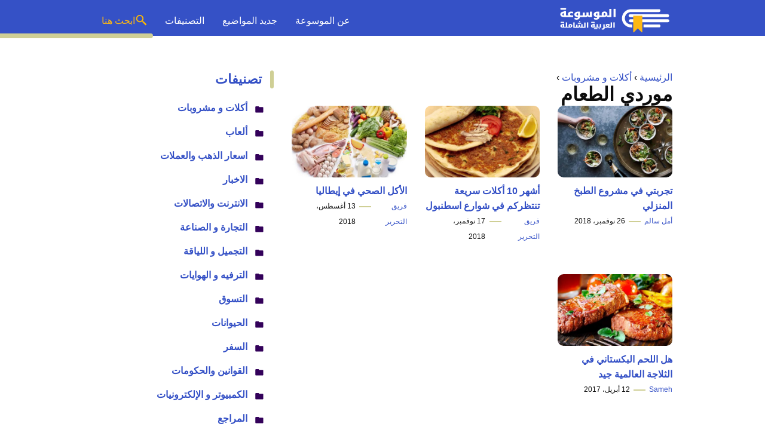

--- FILE ---
content_type: text/html; charset=UTF-8
request_url: https://www.mosoah.com/foods-and-drinks/catering/
body_size: 14646
content:
<!DOCTYPE html>
<html dir="rtl" lang="ar" prefix="og: https://ogp.me/ns#" class="no-js">
<head><meta charset="UTF-8"><script>if(navigator.userAgent.match(/MSIE|Internet Explorer/i)||navigator.userAgent.match(/Trident\/7\..*?rv:11/i)){var href=document.location.href;if(!href.match(/[?&]nowprocket/)){if(href.indexOf("?")==-1){if(href.indexOf("#")==-1){document.location.href=href+"?nowprocket=1"}else{document.location.href=href.replace("#","?nowprocket=1#")}}else{if(href.indexOf("#")==-1){document.location.href=href+"&nowprocket=1"}else{document.location.href=href.replace("#","&nowprocket=1#")}}}}</script><script>(()=>{class RocketLazyLoadScripts{constructor(){this.v="2.0.4",this.userEvents=["keydown","keyup","mousedown","mouseup","mousemove","mouseover","mouseout","touchmove","touchstart","touchend","touchcancel","wheel","click","dblclick","input"],this.attributeEvents=["onblur","onclick","oncontextmenu","ondblclick","onfocus","onmousedown","onmouseenter","onmouseleave","onmousemove","onmouseout","onmouseover","onmouseup","onmousewheel","onscroll","onsubmit"]}async t(){this.i(),this.o(),/iP(ad|hone)/.test(navigator.userAgent)&&this.h(),this.u(),this.l(this),this.m(),this.k(this),this.p(this),this._(),await Promise.all([this.R(),this.L()]),this.lastBreath=Date.now(),this.S(this),this.P(),this.D(),this.O(),this.M(),await this.C(this.delayedScripts.normal),await this.C(this.delayedScripts.defer),await this.C(this.delayedScripts.async),await this.T(),await this.F(),await this.j(),await this.A(),window.dispatchEvent(new Event("rocket-allScriptsLoaded")),this.everythingLoaded=!0,this.lastTouchEnd&&await new Promise(t=>setTimeout(t,500-Date.now()+this.lastTouchEnd)),this.I(),this.H(),this.U(),this.W()}i(){this.CSPIssue=sessionStorage.getItem("rocketCSPIssue"),document.addEventListener("securitypolicyviolation",t=>{this.CSPIssue||"script-src-elem"!==t.violatedDirective||"data"!==t.blockedURI||(this.CSPIssue=!0,sessionStorage.setItem("rocketCSPIssue",!0))},{isRocket:!0})}o(){window.addEventListener("pageshow",t=>{this.persisted=t.persisted,this.realWindowLoadedFired=!0},{isRocket:!0}),window.addEventListener("pagehide",()=>{this.onFirstUserAction=null},{isRocket:!0})}h(){let t;function e(e){t=e}window.addEventListener("touchstart",e,{isRocket:!0}),window.addEventListener("touchend",function i(o){o.changedTouches[0]&&t.changedTouches[0]&&Math.abs(o.changedTouches[0].pageX-t.changedTouches[0].pageX)<10&&Math.abs(o.changedTouches[0].pageY-t.changedTouches[0].pageY)<10&&o.timeStamp-t.timeStamp<200&&(window.removeEventListener("touchstart",e,{isRocket:!0}),window.removeEventListener("touchend",i,{isRocket:!0}),"INPUT"===o.target.tagName&&"text"===o.target.type||(o.target.dispatchEvent(new TouchEvent("touchend",{target:o.target,bubbles:!0})),o.target.dispatchEvent(new MouseEvent("mouseover",{target:o.target,bubbles:!0})),o.target.dispatchEvent(new PointerEvent("click",{target:o.target,bubbles:!0,cancelable:!0,detail:1,clientX:o.changedTouches[0].clientX,clientY:o.changedTouches[0].clientY})),event.preventDefault()))},{isRocket:!0})}q(t){this.userActionTriggered||("mousemove"!==t.type||this.firstMousemoveIgnored?"keyup"===t.type||"mouseover"===t.type||"mouseout"===t.type||(this.userActionTriggered=!0,this.onFirstUserAction&&this.onFirstUserAction()):this.firstMousemoveIgnored=!0),"click"===t.type&&t.preventDefault(),t.stopPropagation(),t.stopImmediatePropagation(),"touchstart"===this.lastEvent&&"touchend"===t.type&&(this.lastTouchEnd=Date.now()),"click"===t.type&&(this.lastTouchEnd=0),this.lastEvent=t.type,t.composedPath&&t.composedPath()[0].getRootNode()instanceof ShadowRoot&&(t.rocketTarget=t.composedPath()[0]),this.savedUserEvents.push(t)}u(){this.savedUserEvents=[],this.userEventHandler=this.q.bind(this),this.userEvents.forEach(t=>window.addEventListener(t,this.userEventHandler,{passive:!1,isRocket:!0})),document.addEventListener("visibilitychange",this.userEventHandler,{isRocket:!0})}U(){this.userEvents.forEach(t=>window.removeEventListener(t,this.userEventHandler,{passive:!1,isRocket:!0})),document.removeEventListener("visibilitychange",this.userEventHandler,{isRocket:!0}),this.savedUserEvents.forEach(t=>{(t.rocketTarget||t.target).dispatchEvent(new window[t.constructor.name](t.type,t))})}m(){const t="return false",e=Array.from(this.attributeEvents,t=>"data-rocket-"+t),i="["+this.attributeEvents.join("],[")+"]",o="[data-rocket-"+this.attributeEvents.join("],[data-rocket-")+"]",s=(e,i,o)=>{o&&o!==t&&(e.setAttribute("data-rocket-"+i,o),e["rocket"+i]=new Function("event",o),e.setAttribute(i,t))};new MutationObserver(t=>{for(const n of t)"attributes"===n.type&&(n.attributeName.startsWith("data-rocket-")||this.everythingLoaded?n.attributeName.startsWith("data-rocket-")&&this.everythingLoaded&&this.N(n.target,n.attributeName.substring(12)):s(n.target,n.attributeName,n.target.getAttribute(n.attributeName))),"childList"===n.type&&n.addedNodes.forEach(t=>{if(t.nodeType===Node.ELEMENT_NODE)if(this.everythingLoaded)for(const i of[t,...t.querySelectorAll(o)])for(const t of i.getAttributeNames())e.includes(t)&&this.N(i,t.substring(12));else for(const e of[t,...t.querySelectorAll(i)])for(const t of e.getAttributeNames())this.attributeEvents.includes(t)&&s(e,t,e.getAttribute(t))})}).observe(document,{subtree:!0,childList:!0,attributeFilter:[...this.attributeEvents,...e]})}I(){this.attributeEvents.forEach(t=>{document.querySelectorAll("[data-rocket-"+t+"]").forEach(e=>{this.N(e,t)})})}N(t,e){const i=t.getAttribute("data-rocket-"+e);i&&(t.setAttribute(e,i),t.removeAttribute("data-rocket-"+e))}k(t){Object.defineProperty(HTMLElement.prototype,"onclick",{get(){return this.rocketonclick||null},set(e){this.rocketonclick=e,this.setAttribute(t.everythingLoaded?"onclick":"data-rocket-onclick","this.rocketonclick(event)")}})}S(t){function e(e,i){let o=e[i];e[i]=null,Object.defineProperty(e,i,{get:()=>o,set(s){t.everythingLoaded?o=s:e["rocket"+i]=o=s}})}e(document,"onreadystatechange"),e(window,"onload"),e(window,"onpageshow");try{Object.defineProperty(document,"readyState",{get:()=>t.rocketReadyState,set(e){t.rocketReadyState=e},configurable:!0}),document.readyState="loading"}catch(t){console.log("WPRocket DJE readyState conflict, bypassing")}}l(t){this.originalAddEventListener=EventTarget.prototype.addEventListener,this.originalRemoveEventListener=EventTarget.prototype.removeEventListener,this.savedEventListeners=[],EventTarget.prototype.addEventListener=function(e,i,o){o&&o.isRocket||!t.B(e,this)&&!t.userEvents.includes(e)||t.B(e,this)&&!t.userActionTriggered||e.startsWith("rocket-")||t.everythingLoaded?t.originalAddEventListener.call(this,e,i,o):(t.savedEventListeners.push({target:this,remove:!1,type:e,func:i,options:o}),"mouseenter"!==e&&"mouseleave"!==e||t.originalAddEventListener.call(this,e,t.savedUserEvents.push,o))},EventTarget.prototype.removeEventListener=function(e,i,o){o&&o.isRocket||!t.B(e,this)&&!t.userEvents.includes(e)||t.B(e,this)&&!t.userActionTriggered||e.startsWith("rocket-")||t.everythingLoaded?t.originalRemoveEventListener.call(this,e,i,o):t.savedEventListeners.push({target:this,remove:!0,type:e,func:i,options:o})}}J(t,e){this.savedEventListeners=this.savedEventListeners.filter(i=>{let o=i.type,s=i.target||window;return e!==o||t!==s||(this.B(o,s)&&(i.type="rocket-"+o),this.$(i),!1)})}H(){EventTarget.prototype.addEventListener=this.originalAddEventListener,EventTarget.prototype.removeEventListener=this.originalRemoveEventListener,this.savedEventListeners.forEach(t=>this.$(t))}$(t){t.remove?this.originalRemoveEventListener.call(t.target,t.type,t.func,t.options):this.originalAddEventListener.call(t.target,t.type,t.func,t.options)}p(t){let e;function i(e){return t.everythingLoaded?e:e.split(" ").map(t=>"load"===t||t.startsWith("load.")?"rocket-jquery-load":t).join(" ")}function o(o){function s(e){const s=o.fn[e];o.fn[e]=o.fn.init.prototype[e]=function(){return this[0]===window&&t.userActionTriggered&&("string"==typeof arguments[0]||arguments[0]instanceof String?arguments[0]=i(arguments[0]):"object"==typeof arguments[0]&&Object.keys(arguments[0]).forEach(t=>{const e=arguments[0][t];delete arguments[0][t],arguments[0][i(t)]=e})),s.apply(this,arguments),this}}if(o&&o.fn&&!t.allJQueries.includes(o)){const e={DOMContentLoaded:[],"rocket-DOMContentLoaded":[]};for(const t in e)document.addEventListener(t,()=>{e[t].forEach(t=>t())},{isRocket:!0});o.fn.ready=o.fn.init.prototype.ready=function(i){function s(){parseInt(o.fn.jquery)>2?setTimeout(()=>i.bind(document)(o)):i.bind(document)(o)}return"function"==typeof i&&(t.realDomReadyFired?!t.userActionTriggered||t.fauxDomReadyFired?s():e["rocket-DOMContentLoaded"].push(s):e.DOMContentLoaded.push(s)),o([])},s("on"),s("one"),s("off"),t.allJQueries.push(o)}e=o}t.allJQueries=[],o(window.jQuery),Object.defineProperty(window,"jQuery",{get:()=>e,set(t){o(t)}})}P(){const t=new Map;document.write=document.writeln=function(e){const i=document.currentScript,o=document.createRange(),s=i.parentElement;let n=t.get(i);void 0===n&&(n=i.nextSibling,t.set(i,n));const c=document.createDocumentFragment();o.setStart(c,0),c.appendChild(o.createContextualFragment(e)),s.insertBefore(c,n)}}async R(){return new Promise(t=>{this.userActionTriggered?t():this.onFirstUserAction=t})}async L(){return new Promise(t=>{document.addEventListener("DOMContentLoaded",()=>{this.realDomReadyFired=!0,t()},{isRocket:!0})})}async j(){return this.realWindowLoadedFired?Promise.resolve():new Promise(t=>{window.addEventListener("load",t,{isRocket:!0})})}M(){this.pendingScripts=[];this.scriptsMutationObserver=new MutationObserver(t=>{for(const e of t)e.addedNodes.forEach(t=>{"SCRIPT"!==t.tagName||t.noModule||t.isWPRocket||this.pendingScripts.push({script:t,promise:new Promise(e=>{const i=()=>{const i=this.pendingScripts.findIndex(e=>e.script===t);i>=0&&this.pendingScripts.splice(i,1),e()};t.addEventListener("load",i,{isRocket:!0}),t.addEventListener("error",i,{isRocket:!0}),setTimeout(i,1e3)})})})}),this.scriptsMutationObserver.observe(document,{childList:!0,subtree:!0})}async F(){await this.X(),this.pendingScripts.length?(await this.pendingScripts[0].promise,await this.F()):this.scriptsMutationObserver.disconnect()}D(){this.delayedScripts={normal:[],async:[],defer:[]},document.querySelectorAll("script[type$=rocketlazyloadscript]").forEach(t=>{t.hasAttribute("data-rocket-src")?t.hasAttribute("async")&&!1!==t.async?this.delayedScripts.async.push(t):t.hasAttribute("defer")&&!1!==t.defer||"module"===t.getAttribute("data-rocket-type")?this.delayedScripts.defer.push(t):this.delayedScripts.normal.push(t):this.delayedScripts.normal.push(t)})}async _(){await this.L();let t=[];document.querySelectorAll("script[type$=rocketlazyloadscript][data-rocket-src]").forEach(e=>{let i=e.getAttribute("data-rocket-src");if(i&&!i.startsWith("data:")){i.startsWith("//")&&(i=location.protocol+i);try{const o=new URL(i).origin;o!==location.origin&&t.push({src:o,crossOrigin:e.crossOrigin||"module"===e.getAttribute("data-rocket-type")})}catch(t){}}}),t=[...new Map(t.map(t=>[JSON.stringify(t),t])).values()],this.Y(t,"preconnect")}async G(t){if(await this.K(),!0!==t.noModule||!("noModule"in HTMLScriptElement.prototype))return new Promise(e=>{let i;function o(){(i||t).setAttribute("data-rocket-status","executed"),e()}try{if(navigator.userAgent.includes("Firefox/")||""===navigator.vendor||this.CSPIssue)i=document.createElement("script"),[...t.attributes].forEach(t=>{let e=t.nodeName;"type"!==e&&("data-rocket-type"===e&&(e="type"),"data-rocket-src"===e&&(e="src"),i.setAttribute(e,t.nodeValue))}),t.text&&(i.text=t.text),t.nonce&&(i.nonce=t.nonce),i.hasAttribute("src")?(i.addEventListener("load",o,{isRocket:!0}),i.addEventListener("error",()=>{i.setAttribute("data-rocket-status","failed-network"),e()},{isRocket:!0}),setTimeout(()=>{i.isConnected||e()},1)):(i.text=t.text,o()),i.isWPRocket=!0,t.parentNode.replaceChild(i,t);else{const i=t.getAttribute("data-rocket-type"),s=t.getAttribute("data-rocket-src");i?(t.type=i,t.removeAttribute("data-rocket-type")):t.removeAttribute("type"),t.addEventListener("load",o,{isRocket:!0}),t.addEventListener("error",i=>{this.CSPIssue&&i.target.src.startsWith("data:")?(console.log("WPRocket: CSP fallback activated"),t.removeAttribute("src"),this.G(t).then(e)):(t.setAttribute("data-rocket-status","failed-network"),e())},{isRocket:!0}),s?(t.fetchPriority="high",t.removeAttribute("data-rocket-src"),t.src=s):t.src="data:text/javascript;base64,"+window.btoa(unescape(encodeURIComponent(t.text)))}}catch(i){t.setAttribute("data-rocket-status","failed-transform"),e()}});t.setAttribute("data-rocket-status","skipped")}async C(t){const e=t.shift();return e?(e.isConnected&&await this.G(e),this.C(t)):Promise.resolve()}O(){this.Y([...this.delayedScripts.normal,...this.delayedScripts.defer,...this.delayedScripts.async],"preload")}Y(t,e){this.trash=this.trash||[];let i=!0;var o=document.createDocumentFragment();t.forEach(t=>{const s=t.getAttribute&&t.getAttribute("data-rocket-src")||t.src;if(s&&!s.startsWith("data:")){const n=document.createElement("link");n.href=s,n.rel=e,"preconnect"!==e&&(n.as="script",n.fetchPriority=i?"high":"low"),t.getAttribute&&"module"===t.getAttribute("data-rocket-type")&&(n.crossOrigin=!0),t.crossOrigin&&(n.crossOrigin=t.crossOrigin),t.integrity&&(n.integrity=t.integrity),t.nonce&&(n.nonce=t.nonce),o.appendChild(n),this.trash.push(n),i=!1}}),document.head.appendChild(o)}W(){this.trash.forEach(t=>t.remove())}async T(){try{document.readyState="interactive"}catch(t){}this.fauxDomReadyFired=!0;try{await this.K(),this.J(document,"readystatechange"),document.dispatchEvent(new Event("rocket-readystatechange")),await this.K(),document.rocketonreadystatechange&&document.rocketonreadystatechange(),await this.K(),this.J(document,"DOMContentLoaded"),document.dispatchEvent(new Event("rocket-DOMContentLoaded")),await this.K(),this.J(window,"DOMContentLoaded"),window.dispatchEvent(new Event("rocket-DOMContentLoaded"))}catch(t){console.error(t)}}async A(){try{document.readyState="complete"}catch(t){}try{await this.K(),this.J(document,"readystatechange"),document.dispatchEvent(new Event("rocket-readystatechange")),await this.K(),document.rocketonreadystatechange&&document.rocketonreadystatechange(),await this.K(),this.J(window,"load"),window.dispatchEvent(new Event("rocket-load")),await this.K(),window.rocketonload&&window.rocketonload(),await this.K(),this.allJQueries.forEach(t=>t(window).trigger("rocket-jquery-load")),await this.K(),this.J(window,"pageshow");const t=new Event("rocket-pageshow");t.persisted=this.persisted,window.dispatchEvent(t),await this.K(),window.rocketonpageshow&&window.rocketonpageshow({persisted:this.persisted})}catch(t){console.error(t)}}async K(){Date.now()-this.lastBreath>45&&(await this.X(),this.lastBreath=Date.now())}async X(){return document.hidden?new Promise(t=>setTimeout(t)):new Promise(t=>requestAnimationFrame(t))}B(t,e){return e===document&&"readystatechange"===t||(e===document&&"DOMContentLoaded"===t||(e===window&&"DOMContentLoaded"===t||(e===window&&"load"===t||e===window&&"pageshow"===t)))}static run(){(new RocketLazyLoadScripts).t()}}RocketLazyLoadScripts.run()})();</script>
	
	<meta name="viewport" content="width=device-width">
	<title>موردي الطعام - موسوعة</title>
<link crossorigin data-rocket-preconnect href="https://securepubads.g.doubleclick.net" rel="preconnect"><link rel="preload" data-rocket-preload as="image" href="https://www.mosoah.com/wp-content/uploads/2018/11/%D8%AA%D8%AC%D8%B1%D8%A8%D8%AA%D9%8A-%D9%81%D9%8A-%D9%85%D8%B4%D8%B1%D9%88%D8%B9-%D8%A7%D9%84%D8%B7%D8%A8%D8%AE-%D8%A7%D9%84%D9%85%D9%86%D8%B2%D9%84%D9%8A-480x270.jpg" fetchpriority="high">

	
	<meta name="viewport" content="width=device-width, initial-scale=1" />
    <link rel="shortcut icon" href="https://www.mosoah.com/wp-content/themes/mosoah2023/img/favicon.png?v=2" type="image/x-icon" />
	<!-- <link rel="stylesheet" href="https://www.adintop.com/sticky_assets/mosoah.css"> -->
	<!-- <script type="rocketlazyloadscript" data-rocket-src="https://code.jquery.com/jquery-2.2.0.min.js" data-rocket-type="text/javascript"></script> -->



    <link data-minify="1" rel="stylesheet" href="https://www.mosoah.com/wp-content/cache/min/1/wp-content/themes/mosoah2023/style.css?ver=1761420792" />


	<!--[if lt IE 9]>
	<script src="http://html5shiv.googlecode.com/svn/trunk/html5.js"></script>
	<script src="http://css3-mediaqueries-js.googlecode.com/svn/trunk/css3-mediaqueries.js"></script>
	<![endif]-->
	<!--
	<script type="rocketlazyloadscript" data-rocket-src="http://code.jquery.com/jquery-1.9.1.min.js"></script>-->
	
	
<!-- تحسين مُحركات البحث بواسطة رانك ماث برو (Rank Math PRO)-  https://s.rankmath.com/home -->
<meta name="robots" content="follow, index, max-snippet:-1, max-video-preview:-1, max-image-preview:large"/>
<link rel="canonical" href="https://www.mosoah.com/foods-and-drinks/catering/" />
<meta property="og:locale" content="ar_AR" />
<meta property="og:type" content="article" />
<meta property="og:title" content="موردي الطعام - موسوعة" />
<meta property="og:description" content="&lt;p&gt;هنا موسوعة موردي الطعام في الوطن العربي : توريد احتياجات الأشخاص او المطاعم للطعام و الشراب فى احداث اجتماعية او مناسبة .&lt;/p&gt;" />
<meta property="og:url" content="https://www.mosoah.com/foods-and-drinks/catering/" />
<meta property="og:site_name" content="موسوعة" />
<meta name="twitter:card" content="summary_large_image" />
<meta name="twitter:title" content="موردي الطعام - موسوعة" />
<meta name="twitter:description" content="&lt;p&gt;هنا موسوعة موردي الطعام في الوطن العربي : توريد احتياجات الأشخاص او المطاعم للطعام و الشراب فى احداث اجتماعية او مناسبة .&lt;/p&gt;" />
<meta name="twitter:site" content="@mosoah" />
<meta name="twitter:label1" content="مقالات" />
<meta name="twitter:data1" content="4" />
<script type="application/ld+json" class="rank-math-schema-pro">{"@context":"https://schema.org","@graph":[{"@type":"Organization","@id":"https://www.mosoah.com/#organization","name":"\u0645\u0648\u0633\u0648\u0639\u0629","sameAs":["https://twitter.com/mosoah"]},{"@type":"WebSite","@id":"https://www.mosoah.com/#website","url":"https://www.mosoah.com","name":"\u0645\u0648\u0633\u0648\u0639\u0629","publisher":{"@id":"https://www.mosoah.com/#organization"},"inLanguage":"ar"},{"@type":"CollectionPage","@id":"https://www.mosoah.com/foods-and-drinks/catering/#webpage","url":"https://www.mosoah.com/foods-and-drinks/catering/","name":"\u0645\u0648\u0631\u062f\u064a \u0627\u0644\u0637\u0639\u0627\u0645 - \u0645\u0648\u0633\u0648\u0639\u0629","isPartOf":{"@id":"https://www.mosoah.com/#website"},"inLanguage":"ar"}]}</script>
<!-- /إضافة تحسين محركات البحث لووردبريس Rank Math -->

<style id='wp-img-auto-sizes-contain-inline-css' type='text/css'>
img:is([sizes=auto i],[sizes^="auto," i]){contain-intrinsic-size:3000px 1500px}
/*# sourceURL=wp-img-auto-sizes-contain-inline-css */
</style>
<style id='wp-block-library-inline-css' type='text/css'>
:root{--wp-block-synced-color:#7a00df;--wp-block-synced-color--rgb:122,0,223;--wp-bound-block-color:var(--wp-block-synced-color);--wp-editor-canvas-background:#ddd;--wp-admin-theme-color:#007cba;--wp-admin-theme-color--rgb:0,124,186;--wp-admin-theme-color-darker-10:#006ba1;--wp-admin-theme-color-darker-10--rgb:0,107,160.5;--wp-admin-theme-color-darker-20:#005a87;--wp-admin-theme-color-darker-20--rgb:0,90,135;--wp-admin-border-width-focus:2px}@media (min-resolution:192dpi){:root{--wp-admin-border-width-focus:1.5px}}.wp-element-button{cursor:pointer}:root .has-very-light-gray-background-color{background-color:#eee}:root .has-very-dark-gray-background-color{background-color:#313131}:root .has-very-light-gray-color{color:#eee}:root .has-very-dark-gray-color{color:#313131}:root .has-vivid-green-cyan-to-vivid-cyan-blue-gradient-background{background:linear-gradient(135deg,#00d084,#0693e3)}:root .has-purple-crush-gradient-background{background:linear-gradient(135deg,#34e2e4,#4721fb 50%,#ab1dfe)}:root .has-hazy-dawn-gradient-background{background:linear-gradient(135deg,#faaca8,#dad0ec)}:root .has-subdued-olive-gradient-background{background:linear-gradient(135deg,#fafae1,#67a671)}:root .has-atomic-cream-gradient-background{background:linear-gradient(135deg,#fdd79a,#004a59)}:root .has-nightshade-gradient-background{background:linear-gradient(135deg,#330968,#31cdcf)}:root .has-midnight-gradient-background{background:linear-gradient(135deg,#020381,#2874fc)}:root{--wp--preset--font-size--normal:16px;--wp--preset--font-size--huge:42px}.has-regular-font-size{font-size:1em}.has-larger-font-size{font-size:2.625em}.has-normal-font-size{font-size:var(--wp--preset--font-size--normal)}.has-huge-font-size{font-size:var(--wp--preset--font-size--huge)}.has-text-align-center{text-align:center}.has-text-align-left{text-align:left}.has-text-align-right{text-align:right}.has-fit-text{white-space:nowrap!important}#end-resizable-editor-section{display:none}.aligncenter{clear:both}.items-justified-left{justify-content:flex-start}.items-justified-center{justify-content:center}.items-justified-right{justify-content:flex-end}.items-justified-space-between{justify-content:space-between}.screen-reader-text{border:0;clip-path:inset(50%);height:1px;margin:-1px;overflow:hidden;padding:0;position:absolute;width:1px;word-wrap:normal!important}.screen-reader-text:focus{background-color:#ddd;clip-path:none;color:#444;display:block;font-size:1em;height:auto;left:5px;line-height:normal;padding:15px 23px 14px;text-decoration:none;top:5px;width:auto;z-index:100000}html :where(.has-border-color){border-style:solid}html :where([style*=border-top-color]){border-top-style:solid}html :where([style*=border-right-color]){border-right-style:solid}html :where([style*=border-bottom-color]){border-bottom-style:solid}html :where([style*=border-left-color]){border-left-style:solid}html :where([style*=border-width]){border-style:solid}html :where([style*=border-top-width]){border-top-style:solid}html :where([style*=border-right-width]){border-right-style:solid}html :where([style*=border-bottom-width]){border-bottom-style:solid}html :where([style*=border-left-width]){border-left-style:solid}html :where(img[class*=wp-image-]){height:auto;max-width:100%}:where(figure){margin:0 0 1em}html :where(.is-position-sticky){--wp-admin--admin-bar--position-offset:var(--wp-admin--admin-bar--height,0px)}@media screen and (max-width:600px){html :where(.is-position-sticky){--wp-admin--admin-bar--position-offset:0px}}

/*# sourceURL=wp-block-library-inline-css */
</style><style id='global-styles-inline-css' type='text/css'>
:root{--wp--preset--aspect-ratio--square: 1;--wp--preset--aspect-ratio--4-3: 4/3;--wp--preset--aspect-ratio--3-4: 3/4;--wp--preset--aspect-ratio--3-2: 3/2;--wp--preset--aspect-ratio--2-3: 2/3;--wp--preset--aspect-ratio--16-9: 16/9;--wp--preset--aspect-ratio--9-16: 9/16;--wp--preset--color--black: #000000;--wp--preset--color--cyan-bluish-gray: #abb8c3;--wp--preset--color--white: #ffffff;--wp--preset--color--pale-pink: #f78da7;--wp--preset--color--vivid-red: #cf2e2e;--wp--preset--color--luminous-vivid-orange: #ff6900;--wp--preset--color--luminous-vivid-amber: #fcb900;--wp--preset--color--light-green-cyan: #7bdcb5;--wp--preset--color--vivid-green-cyan: #00d084;--wp--preset--color--pale-cyan-blue: #8ed1fc;--wp--preset--color--vivid-cyan-blue: #0693e3;--wp--preset--color--vivid-purple: #9b51e0;--wp--preset--gradient--vivid-cyan-blue-to-vivid-purple: linear-gradient(135deg,rgb(6,147,227) 0%,rgb(155,81,224) 100%);--wp--preset--gradient--light-green-cyan-to-vivid-green-cyan: linear-gradient(135deg,rgb(122,220,180) 0%,rgb(0,208,130) 100%);--wp--preset--gradient--luminous-vivid-amber-to-luminous-vivid-orange: linear-gradient(135deg,rgb(252,185,0) 0%,rgb(255,105,0) 100%);--wp--preset--gradient--luminous-vivid-orange-to-vivid-red: linear-gradient(135deg,rgb(255,105,0) 0%,rgb(207,46,46) 100%);--wp--preset--gradient--very-light-gray-to-cyan-bluish-gray: linear-gradient(135deg,rgb(238,238,238) 0%,rgb(169,184,195) 100%);--wp--preset--gradient--cool-to-warm-spectrum: linear-gradient(135deg,rgb(74,234,220) 0%,rgb(151,120,209) 20%,rgb(207,42,186) 40%,rgb(238,44,130) 60%,rgb(251,105,98) 80%,rgb(254,248,76) 100%);--wp--preset--gradient--blush-light-purple: linear-gradient(135deg,rgb(255,206,236) 0%,rgb(152,150,240) 100%);--wp--preset--gradient--blush-bordeaux: linear-gradient(135deg,rgb(254,205,165) 0%,rgb(254,45,45) 50%,rgb(107,0,62) 100%);--wp--preset--gradient--luminous-dusk: linear-gradient(135deg,rgb(255,203,112) 0%,rgb(199,81,192) 50%,rgb(65,88,208) 100%);--wp--preset--gradient--pale-ocean: linear-gradient(135deg,rgb(255,245,203) 0%,rgb(182,227,212) 50%,rgb(51,167,181) 100%);--wp--preset--gradient--electric-grass: linear-gradient(135deg,rgb(202,248,128) 0%,rgb(113,206,126) 100%);--wp--preset--gradient--midnight: linear-gradient(135deg,rgb(2,3,129) 0%,rgb(40,116,252) 100%);--wp--preset--font-size--small: 13px;--wp--preset--font-size--medium: 20px;--wp--preset--font-size--large: 36px;--wp--preset--font-size--x-large: 42px;--wp--preset--spacing--20: 0.44rem;--wp--preset--spacing--30: 0.67rem;--wp--preset--spacing--40: 1rem;--wp--preset--spacing--50: 1.5rem;--wp--preset--spacing--60: 2.25rem;--wp--preset--spacing--70: 3.38rem;--wp--preset--spacing--80: 5.06rem;--wp--preset--shadow--natural: 6px 6px 9px rgba(0, 0, 0, 0.2);--wp--preset--shadow--deep: 12px 12px 50px rgba(0, 0, 0, 0.4);--wp--preset--shadow--sharp: 6px 6px 0px rgba(0, 0, 0, 0.2);--wp--preset--shadow--outlined: 6px 6px 0px -3px rgb(255, 255, 255), 6px 6px rgb(0, 0, 0);--wp--preset--shadow--crisp: 6px 6px 0px rgb(0, 0, 0);}:where(.is-layout-flex){gap: 0.5em;}:where(.is-layout-grid){gap: 0.5em;}body .is-layout-flex{display: flex;}.is-layout-flex{flex-wrap: wrap;align-items: center;}.is-layout-flex > :is(*, div){margin: 0;}body .is-layout-grid{display: grid;}.is-layout-grid > :is(*, div){margin: 0;}:where(.wp-block-columns.is-layout-flex){gap: 2em;}:where(.wp-block-columns.is-layout-grid){gap: 2em;}:where(.wp-block-post-template.is-layout-flex){gap: 1.25em;}:where(.wp-block-post-template.is-layout-grid){gap: 1.25em;}.has-black-color{color: var(--wp--preset--color--black) !important;}.has-cyan-bluish-gray-color{color: var(--wp--preset--color--cyan-bluish-gray) !important;}.has-white-color{color: var(--wp--preset--color--white) !important;}.has-pale-pink-color{color: var(--wp--preset--color--pale-pink) !important;}.has-vivid-red-color{color: var(--wp--preset--color--vivid-red) !important;}.has-luminous-vivid-orange-color{color: var(--wp--preset--color--luminous-vivid-orange) !important;}.has-luminous-vivid-amber-color{color: var(--wp--preset--color--luminous-vivid-amber) !important;}.has-light-green-cyan-color{color: var(--wp--preset--color--light-green-cyan) !important;}.has-vivid-green-cyan-color{color: var(--wp--preset--color--vivid-green-cyan) !important;}.has-pale-cyan-blue-color{color: var(--wp--preset--color--pale-cyan-blue) !important;}.has-vivid-cyan-blue-color{color: var(--wp--preset--color--vivid-cyan-blue) !important;}.has-vivid-purple-color{color: var(--wp--preset--color--vivid-purple) !important;}.has-black-background-color{background-color: var(--wp--preset--color--black) !important;}.has-cyan-bluish-gray-background-color{background-color: var(--wp--preset--color--cyan-bluish-gray) !important;}.has-white-background-color{background-color: var(--wp--preset--color--white) !important;}.has-pale-pink-background-color{background-color: var(--wp--preset--color--pale-pink) !important;}.has-vivid-red-background-color{background-color: var(--wp--preset--color--vivid-red) !important;}.has-luminous-vivid-orange-background-color{background-color: var(--wp--preset--color--luminous-vivid-orange) !important;}.has-luminous-vivid-amber-background-color{background-color: var(--wp--preset--color--luminous-vivid-amber) !important;}.has-light-green-cyan-background-color{background-color: var(--wp--preset--color--light-green-cyan) !important;}.has-vivid-green-cyan-background-color{background-color: var(--wp--preset--color--vivid-green-cyan) !important;}.has-pale-cyan-blue-background-color{background-color: var(--wp--preset--color--pale-cyan-blue) !important;}.has-vivid-cyan-blue-background-color{background-color: var(--wp--preset--color--vivid-cyan-blue) !important;}.has-vivid-purple-background-color{background-color: var(--wp--preset--color--vivid-purple) !important;}.has-black-border-color{border-color: var(--wp--preset--color--black) !important;}.has-cyan-bluish-gray-border-color{border-color: var(--wp--preset--color--cyan-bluish-gray) !important;}.has-white-border-color{border-color: var(--wp--preset--color--white) !important;}.has-pale-pink-border-color{border-color: var(--wp--preset--color--pale-pink) !important;}.has-vivid-red-border-color{border-color: var(--wp--preset--color--vivid-red) !important;}.has-luminous-vivid-orange-border-color{border-color: var(--wp--preset--color--luminous-vivid-orange) !important;}.has-luminous-vivid-amber-border-color{border-color: var(--wp--preset--color--luminous-vivid-amber) !important;}.has-light-green-cyan-border-color{border-color: var(--wp--preset--color--light-green-cyan) !important;}.has-vivid-green-cyan-border-color{border-color: var(--wp--preset--color--vivid-green-cyan) !important;}.has-pale-cyan-blue-border-color{border-color: var(--wp--preset--color--pale-cyan-blue) !important;}.has-vivid-cyan-blue-border-color{border-color: var(--wp--preset--color--vivid-cyan-blue) !important;}.has-vivid-purple-border-color{border-color: var(--wp--preset--color--vivid-purple) !important;}.has-vivid-cyan-blue-to-vivid-purple-gradient-background{background: var(--wp--preset--gradient--vivid-cyan-blue-to-vivid-purple) !important;}.has-light-green-cyan-to-vivid-green-cyan-gradient-background{background: var(--wp--preset--gradient--light-green-cyan-to-vivid-green-cyan) !important;}.has-luminous-vivid-amber-to-luminous-vivid-orange-gradient-background{background: var(--wp--preset--gradient--luminous-vivid-amber-to-luminous-vivid-orange) !important;}.has-luminous-vivid-orange-to-vivid-red-gradient-background{background: var(--wp--preset--gradient--luminous-vivid-orange-to-vivid-red) !important;}.has-very-light-gray-to-cyan-bluish-gray-gradient-background{background: var(--wp--preset--gradient--very-light-gray-to-cyan-bluish-gray) !important;}.has-cool-to-warm-spectrum-gradient-background{background: var(--wp--preset--gradient--cool-to-warm-spectrum) !important;}.has-blush-light-purple-gradient-background{background: var(--wp--preset--gradient--blush-light-purple) !important;}.has-blush-bordeaux-gradient-background{background: var(--wp--preset--gradient--blush-bordeaux) !important;}.has-luminous-dusk-gradient-background{background: var(--wp--preset--gradient--luminous-dusk) !important;}.has-pale-ocean-gradient-background{background: var(--wp--preset--gradient--pale-ocean) !important;}.has-electric-grass-gradient-background{background: var(--wp--preset--gradient--electric-grass) !important;}.has-midnight-gradient-background{background: var(--wp--preset--gradient--midnight) !important;}.has-small-font-size{font-size: var(--wp--preset--font-size--small) !important;}.has-medium-font-size{font-size: var(--wp--preset--font-size--medium) !important;}.has-large-font-size{font-size: var(--wp--preset--font-size--large) !important;}.has-x-large-font-size{font-size: var(--wp--preset--font-size--x-large) !important;}
/*# sourceURL=global-styles-inline-css */
</style>

<style id='classic-theme-styles-inline-css' type='text/css'>
/*! This file is auto-generated */
.wp-block-button__link{color:#fff;background-color:#32373c;border-radius:9999px;box-shadow:none;text-decoration:none;padding:calc(.667em + 2px) calc(1.333em + 2px);font-size:1.125em}.wp-block-file__button{background:#32373c;color:#fff;text-decoration:none}
/*# sourceURL=/wp-includes/css/classic-themes.min.css */
</style>
<style id='rocket-lazyload-inline-css' type='text/css'>
.rll-youtube-player{position:relative;padding-bottom:56.23%;height:0;overflow:hidden;max-width:100%;}.rll-youtube-player:focus-within{outline: 2px solid currentColor;outline-offset: 5px;}.rll-youtube-player iframe{position:absolute;top:0;left:0;width:100%;height:100%;z-index:100;background:0 0}.rll-youtube-player img{bottom:0;display:block;left:0;margin:auto;max-width:100%;width:100%;position:absolute;right:0;top:0;border:none;height:auto;-webkit-transition:.4s all;-moz-transition:.4s all;transition:.4s all}.rll-youtube-player img:hover{-webkit-filter:brightness(75%)}.rll-youtube-player .play{height:100%;width:100%;left:0;top:0;position:absolute;background:url(https://www.mosoah.com/wp-content/plugins/rocket-lazy-load/assets/img/youtube.png) no-repeat center;background-color: transparent !important;cursor:pointer;border:none;}
/*# sourceURL=rocket-lazyload-inline-css */
</style>
<link rel="https://api.w.org/" href="https://www.mosoah.com/wp-json/" /><link rel="alternate" title="JSON" type="application/json" href="https://www.mosoah.com/wp-json/wp/v2/categories/644" /><noscript><style id="rocket-lazyload-nojs-css">.rll-youtube-player, [data-lazy-src]{display:none !important;}</style></noscript>	

<script type="rocketlazyloadscript" data-minify="1" async data-rocket-src="https://www.mosoah.com/wp-content/cache/min/1/tag/js/gpt.js?ver=1761420793"></script>
<script type="rocketlazyloadscript">
  window.googletag = window.googletag || {cmd: []};
  googletag.cmd.push(function() {
    googletag.defineSlot('/108861785/mosoah_rectangle/mosoah_rectangle_poststart', [300, 250], 'div-gpt-ad-1668164821967-0').addService(googletag.pubads());
    googletag.pubads().enableSingleRequest();
    googletag.pubads().collapseEmptyDivs();
    googletag.enableServices();
  });
</script>
<meta name="google-site-verification" content="Az57yLSUBQyVTgOUs-7yS7aiVP0E8gfpLZFNDbkj8is" />

<meta name="generator" content="WP Rocket 3.20.0.2" data-wpr-features="wpr_delay_js wpr_defer_js wpr_minify_js wpr_preconnect_external_domains wpr_oci wpr_minify_css" /></head>

<body class="rtl archive category category-catering category-644 wp-theme-mosoah2023">
	<header  id="top" class="header_area">
		<div  class="container">
			<div  class="header_row">
				<a class="logo-wrap" href="https://www.mosoah.com">			 
				  <img alt="الموسوعة العربية الشاملة" src="https://www.mosoah.com/wp-content/themes/mosoah2023/img/logo-w.svg">			 
				</a>
                <a href="#" class="mainM_t"  aria-label="Mobile Menu" onclick="document.getElementById('mobileNav').style.display = 'block';">
					<i class="bar"></i>
					<i class="bar"></i>
					<i class="bar"></i>
				</a>
                <a href="#"  class="search_mobile_ico" aria-label="Search" onclick="document.getElementById('mainSearch').style.display = 'block';"><i class="icon-diw icon-search-c2"></i></a>
				<div class="mainMenu">
					<div  class="menu-menu-1-container">
                        <ul id="menu-menu-1" class="navigation-main">
                            <li><a href="https://www.mosoah.com/%D9%85%D8%A7%D9%87%D9%8A-%D8%A7%D9%84%D9%85%D9%88%D8%B3%D9%88%D8%B9%D8%A9%D8%9F/">عن الموسوعة</a></li>
                            <li><a href="https://www.mosoah.com/new/">جديد المواضيع</a></li>
                            <li><a href="https://www.mosoah.com/categories/">التصنيفات </a></li>
                            <li><a href="#"   onclick="document.getElementById('mainSearch').style.display = 'block';" class="gap-10 flex-row txt_yellow"><i class="icon-diw icon-search-c2"></i> ابحث هنا</a></li>    
                       </ul>
                    </div>			
                </div>
			</div>
		</div>
        
        <div  id="mobileNav">
            <a href="#"  onclick="document.getElementById('mobileNav').style.display = 'none';" class="close-mobileNav">
                <span class="icon-diw icon-close-w"></span>
            </a>
            <div class="menu-menu-1-container">
                <ul id="menu-menu-1" class="navigation-main">
                    <li><a href="https://www.mosoah.com/%D9%85%D8%A7%D9%87%D9%8A-%D8%A7%D9%84%D9%85%D9%88%D8%B3%D9%88%D8%B9%D8%A9%D8%9F/">عن الموسوعة</a></li>
                    <li><a href="https://www.mosoah.com/new/">جديد المواضيع</a></li>
                    <li><a href="https://www.mosoah.com/categories/">التصنيفات </a></li>
               </ul>
            </div>	
        </div>	
		
	
		
	</header>
	
    <form id="mainSearch"  action="https://www.mosoah.com" >
        <a href="#"  onclick="document.getElementById('mainSearch').style.display = 'none';" class="close-mainSearch">
            <span class="icon-diw icon-close-w"></span>
        </a>
        <div class="text-search-field">
            <input type="text" placeholder="أكتب كلمة البحث هنا ..." name="s" >
        </div>
    </form>
	
	
	
	
		 	
<div  class="mainContentWrap">	
	<div  class="container">		
		<div  class="row">	
			<div class="col-w-8 col-m-12">	
				<div class="tags-wrapper clearfix"><div class="breadcrumbs"><span><a class="breadcrumbs__link" href="https://www.mosoah.com/" ><span>الرئيسية</span></a><meta content="1" /></span><span class="breadcrumbs__separator"> › </span><span><a class="breadcrumbs__link" href="https://www.mosoah.com/foods-and-drinks/" ><span>أكلات و مشروبات</span></a><meta content="2" /></span><span class="breadcrumbs__separator"> › </span></div></div><!-- .breadcrumbs -->				 <div class="category_name">
					<h1 class="title">موردي الطعام </h1>
				</div>	
				 
				 
				<div class="last_posts_wrapper">
					<div class="row">
							
						<div class="article_item col-w-4 col-m-6">
							<div class="article_thumb">
								<a href="https://www.mosoah.com/foods-and-drinks/catering/%d8%aa%d8%ac%d8%b1%d8%a8%d8%aa%d9%8a-%d9%81%d9%8a-%d9%85%d8%b4%d8%b1%d9%88%d8%b9-%d8%a7%d9%84%d8%b7%d8%a8%d8%ae-%d8%a7%d9%84%d9%85%d9%86%d8%b2%d9%84%d9%8a/" title="تجربتي في مشروع الطبخ المنزلي">
									<img src="data:image/svg+xml,%3Csvg%20xmlns='http://www.w3.org/2000/svg'%20viewBox='0%200%20480%20270'%3E%3C/svg%3E" height="270" width="480" alt="تجربتي في مشروع الطبخ المنزلي" data-lazy-src="https://www.mosoah.com/wp-content/uploads/2018/11/تجربتي-في-مشروع-الطبخ-المنزلي-480x270.jpg" /><noscript><img src="https://www.mosoah.com/wp-content/uploads/2018/11/تجربتي-في-مشروع-الطبخ-المنزلي-480x270.jpg" height="270" width="480" alt="تجربتي في مشروع الطبخ المنزلي" loading="lazy" /></noscript>
								</a>
							</div>
							<h3 class="title"><a href="https://www.mosoah.com/foods-and-drinks/catering/%d8%aa%d8%ac%d8%b1%d8%a8%d8%aa%d9%8a-%d9%81%d9%8a-%d9%85%d8%b4%d8%b1%d9%88%d8%b9-%d8%a7%d9%84%d8%b7%d8%a8%d8%ae-%d8%a7%d9%84%d9%85%d9%86%d8%b2%d9%84%d9%8a/">تجربتي في مشروع الطبخ المنزلي</a></h3>
							<div class="meta_article">
								<span class="author"> <span class="txt"><a href="https://www.mosoah.com/author/dalia/"> أمل سالم</a></span></span>
								<span class="publish_date"><span class="txt">26 نوفمبر، 2018</span></span>
							</div>
						</div>	
							
						<div class="article_item col-w-4 col-m-6">
							<div class="article_thumb">
								<a href="https://www.mosoah.com/foods-and-drinks/catering/the-10-most-popular-fast-food-awaits-you-on-the-streets-of-istanbul/" title="أشهر 10 أكلات سريعة تنتظركم في شوارع اسطنبول">
									<img src="https://www.mosoah.com/wp-content/uploads/2018/07/maxresdefault-480x270.jpg" height="270" width="480" alt="أشهر 10 أكلات سريعة تنتظركم في شوارع اسطنبول"  />
								</a>
							</div>
							<h3 class="title"><a href="https://www.mosoah.com/foods-and-drinks/catering/the-10-most-popular-fast-food-awaits-you-on-the-streets-of-istanbul/">أشهر 10 أكلات سريعة تنتظركم في شوارع اسطنبول</a></h3>
							<div class="meta_article">
								<span class="author"> <span class="txt"><a href="https://www.mosoah.com/author/sherouk/"> فريق التحرير</a></span></span>
								<span class="publish_date"><span class="txt">17 نوفمبر، 2018</span></span>
							</div>
						</div>	
							
						<div class="article_item col-w-4 col-m-6">
							<div class="article_thumb">
								<a href="https://www.mosoah.com/foods-and-drinks/catering/healthy-eating-in-italy/" title="الأكل الصحي في إيطاليا">
									<img src="data:image/svg+xml,%3Csvg%20xmlns='http://www.w3.org/2000/svg'%20viewBox='0%200%20480%20270'%3E%3C/svg%3E" height="270" width="480" alt="الأكل الصحي في إيطاليا" data-lazy-src="https://www.mosoah.com/wp-content/uploads/2018/07/الأكل-الصحي-في-إيطاليا-480x270.jpg" /><noscript><img src="https://www.mosoah.com/wp-content/uploads/2018/07/الأكل-الصحي-في-إيطاليا-480x270.jpg" height="270" width="480" alt="الأكل الصحي في إيطاليا" loading="lazy" /></noscript>
								</a>
							</div>
							<h3 class="title"><a href="https://www.mosoah.com/foods-and-drinks/catering/healthy-eating-in-italy/">الأكل الصحي في إيطاليا</a></h3>
							<div class="meta_article">
								<span class="author"> <span class="txt"><a href="https://www.mosoah.com/author/sherouk/"> فريق التحرير</a></span></span>
								<span class="publish_date"><span class="txt">13 أغسطس، 2018</span></span>
							</div>
						</div>	
							
						<div class="article_item col-w-4 col-m-6">
							<div class="article_thumb">
								<a href="https://www.mosoah.com/foods-and-drinks/catering/%d9%87%d9%84-%d8%a7%d9%84%d9%84%d8%ad%d9%85-%d8%a7%d9%84%d8%a8%d9%83%d8%b3%d8%aa%d8%a7%d9%86%d9%8a-%d9%81%d9%8a-%d8%a7%d9%84%d8%ab%d9%84%d8%a7%d8%ac%d8%a9-%d8%a7%d9%84%d8%b9%d8%a7%d9%84%d9%85%d9%8a/" title="هل اللحم البكستاني في الثلاجة العالمية جيد">
									<img src="data:image/svg+xml,%3Csvg%20xmlns='http://www.w3.org/2000/svg'%20viewBox='0%200%20480%20270'%3E%3C/svg%3E" height="270" width="480" alt="هل اللحم البكستاني في الثلاجة العالمية جيد" data-lazy-src="https://www.mosoah.com/wp-content/uploads/2017/04/هل-اللحم-البكستاني-في-الثلاجة-العالمية-جيد-480x270.jpg" /><noscript><img src="https://www.mosoah.com/wp-content/uploads/2017/04/هل-اللحم-البكستاني-في-الثلاجة-العالمية-جيد-480x270.jpg" height="270" width="480" alt="هل اللحم البكستاني في الثلاجة العالمية جيد" loading="lazy" /></noscript>
								</a>
							</div>
							<h3 class="title"><a href="https://www.mosoah.com/foods-and-drinks/catering/%d9%87%d9%84-%d8%a7%d9%84%d9%84%d8%ad%d9%85-%d8%a7%d9%84%d8%a8%d9%83%d8%b3%d8%aa%d8%a7%d9%86%d9%8a-%d9%81%d9%8a-%d8%a7%d9%84%d8%ab%d9%84%d8%a7%d8%ac%d8%a9-%d8%a7%d9%84%d8%b9%d8%a7%d9%84%d9%85%d9%8a/">هل اللحم البكستاني في الثلاجة العالمية جيد</a></h3>
							<div class="meta_article">
								<span class="author"> <span class="txt"><a href="https://www.mosoah.com/author/sameh/"> Sameh</a></span></span>
								<span class="publish_date"><span class="txt">12 أبريل، 2017</span></span>
							</div>
						</div>	
							
					</div>		
					<div class="post_pagination">				
											</div>		
				</div>
			</div>
			<div class="col-w-4 col-m-12">			
				<div class="sidebarWrap">	
					<div class="sidebar">
		
	
	
	<div class="widget">
		<div class="widget_title">
			<h3>تصنيفات</h3>
		</div>
		<div class="widget_content">
			<div class="list_categories">
				<ul>
					<li><a href="https://www.mosoah.com/foods-and-drinks/" title="أكلات و مشروبات">أكلات و مشروبات</a></li> <li><a href="https://www.mosoah.com/games/" title="ألعاب">ألعاب</a></li> <li><a href="https://www.mosoah.com/gold-rate/" title="اسعار الذهب والعملات">اسعار الذهب والعملات</a></li> <li><a href="https://www.mosoah.com/news/" title="الاخبار">الاخبار</a></li> <li><a href="https://www.mosoah.com/internet-and-telecom/" title="الانترنت والاتصالات">الانترنت والاتصالات</a></li> <li><a href="https://www.mosoah.com/business-and-industry/" title="التجارة و الصناعة">التجارة و الصناعة</a></li> <li><a href="https://www.mosoah.com/beauty-and-fitness/" title="التجميل و اللياقة">التجميل و اللياقة</a></li> <li><a href="https://www.mosoah.com/recreation-and-hobbies/" title="الترفيه و الهوايات">الترفيه و الهوايات</a></li> <li><a href="https://www.mosoah.com/shopping/" title="التسوق">التسوق</a></li> <li><a href="https://www.mosoah.com/animals/" title="الحيوانات">الحيوانات</a></li> <li><a href="https://www.mosoah.com/travel/" title="السفر">السفر</a></li> <li><a href="https://www.mosoah.com/law-and-government/" title="القوانين والحكومات">القوانين والحكومات</a></li> <li><a href="https://www.mosoah.com/computer-and-electronics/" title="الكمبيوتر و الإلكترونيات">الكمبيوتر و الإلكترونيات</a></li> <li><a href="https://www.mosoah.com/references/" title="المراجع">المراجع</a></li> <li><a href="https://www.mosoah.com/c/" title="المناهج التعليمية">المناهج التعليمية</a></li> <li><a href="https://www.mosoah.com/home/" title="المنزل">المنزل</a></li> <li><a href="https://www.mosoah.com/finance/" title="الموارد المالية">الموارد المالية</a></li> <li><a href="https://www.mosoah.com/calendar/" title="المواعيد والفعاليات">المواعيد والفعاليات</a></li> <li><a href="https://www.mosoah.com/people-and-society/" title="الناس و المجتمع">الناس و المجتمع</a></li> <li><a href="https://www.mosoah.com/sport/" title="رياضة">رياضة</a></li> <li><a href="https://www.mosoah.com/autos-and-vehicles/" title="سيارات و وسائل النقل">سيارات و وسائل النقل</a></li> <li><a href="https://www.mosoah.com/health/" title="صحة">صحة</a></li> <li><a href="https://www.mosoah.com/science/" title="علوم">علوم</a></li> <li><a href="https://www.mosoah.com/arts-and-entertainment/" title="فنون و ترفيه">فنون و ترفيه</a></li> <li><a href="https://www.mosoah.com/videos/" title="فيديو">فيديو</a></li> <li><a href="https://www.mosoah.com/books-and-literature/" title="كتب و أدب">كتب و أدب</a></li> <li><a href="https://www.mosoah.com/career-and-education/" title="وظائف و تعليم">وظائف و تعليم</a></li> 					<li><a href="https://pregnancy-calculate.com/">حاسبة الحمل</a></li>
					<li><a href="https://saudisalary.com/academic-calendar/">التقويم الدراسي</a></li>
				</ul>
			</div>
		</div>
	</div>
	<div class="widget">
		<div class="widget_title">
			<h3>الاكثر بحثا</h3>
		</div>
		<div class="widget_content">
			<div class="tags_list_widget">
				<a href="https://www.mosoah.com/people-and-society/interpretation-of-dreams/">تفسير الاحلام</a>
				<a href="https://www.mosoah.com/health/medicines/">ادوية</a>
				<a href="https://www.mosoah.com/career-and-education/education/">تعليم</a>
				<a href="https://www.mosoah.com/references/ask-an-experts/">اسال الخبراء</a>
				<a href="https://saudisalary.com/school-start.php">كم باقي على المدرسه</a>
				<a href="https://saudisalary.com/salaries.php">كم باقي على الراتب</a>
				<a href="https://hijridates.com/">تاريخ اليوم هجري</a>
				<a href="https://hijridates.com/date-converter.html">تحويل التاريخ</a>
				<a href="https://saudisalary.com/usd-to-sar.php">تحويل من دولار الى ريال</a>
				<a href="https://hijridates.com/ksa-national-day.html">كم باقي على اليوم الوطني</a>
				<a href="https://www.mosoah.com/references/douknow/">هل تعلم</a>
				<a href="https://hijridates.com/gold-price.html">سعر الذهب اليوم في السعودية</a>
				<a href="https://www.mosoah.com/references/how-to/">موسوعة كيف</a>
			</div>
		</div>
	</div>
	
</div>						
				</div>
			</div>
			
		</div>		
	</div>		
</div>


<footer  class="main_footer">
        <div  class="content_footer">
            <div  class="container">
                <ul class="links">
					<li><a href="https://www.mosoah.com/">موسوعة</a> </li>
					<li><a rel="nofollow" href="https://www.mosoah.com/privacy-policy/">سياسة الخصوصية</a> </li>
					<li><a rel="nofollow" href="https://www.mosoah.com/copyright-infringement/">حقوق الملكية</a> </li>
					<li><a href="https://www.mosoah.com/%D9%85%D8%A7%D9%87%D9%8A-%D8%A7%D9%84%D9%85%D9%88%D8%B3%D9%88%D8%B9%D8%A9%D8%9F/">ما هي الموسوعة؟</a> </li>
					<li><a href="https://www.mosoah.com/useful-links/">مواقع مفيدة</a> </li>
					<li><a target="_blank" href="https://saudisalary.com/">رواتب السعودية</a> </li>
					<li><a target="_blank" href="https://www.mosoah.com/pregnancy-calculator/">حاسبة الحمل</a> </li>
					<li><a rel="nofollow" href="https://www.mosoah.com/team/">فريق العمل</a> </li>
					<li><a rel="nofollow" href="https://www.mosoah.com/contact-us/">اتصل بنا</a></li>
                </ul>
            </div>
        </div>




        <div  class="copyright">
            <div  class="container">
                <p>حقوق النشر محفوظة 2022 ©</p>
            </div>
        </div>
    </footer>


	<script type="speculationrules">
{"prefetch":[{"source":"document","where":{"and":[{"href_matches":"/*"},{"not":{"href_matches":["/wp-*.php","/wp-admin/*","/wp-content/uploads/*","/wp-content/*","/wp-content/plugins/*","/wp-content/themes/mosoah2023/*","/*\\?(.+)"]}},{"not":{"selector_matches":"a[rel~=\"nofollow\"]"}},{"not":{"selector_matches":".no-prefetch, .no-prefetch a"}}]},"eagerness":"conservative"}]}
</script>
<script>window.lazyLoadOptions = [{
                elements_selector: "img[data-lazy-src],.rocket-lazyload,iframe[data-lazy-src]",
                data_src: "lazy-src",
                data_srcset: "lazy-srcset",
                data_sizes: "lazy-sizes",
                class_loading: "lazyloading",
                class_loaded: "lazyloaded",
                threshold: 300,
                callback_loaded: function(element) {
                    if ( element.tagName === "IFRAME" && element.dataset.rocketLazyload == "fitvidscompatible" ) {
                        if (element.classList.contains("lazyloaded") ) {
                            if (typeof window.jQuery != "undefined") {
                                if (jQuery.fn.fitVids) {
                                    jQuery(element).parent().fitVids();
                                }
                            }
                        }
                    }
                }},{
				elements_selector: ".rocket-lazyload",
				data_src: "lazy-src",
				data_srcset: "lazy-srcset",
				data_sizes: "lazy-sizes",
				class_loading: "lazyloading",
				class_loaded: "lazyloaded",
				threshold: 300,
			}];
        window.addEventListener('LazyLoad::Initialized', function (e) {
            var lazyLoadInstance = e.detail.instance;

            if (window.MutationObserver) {
                var observer = new MutationObserver(function(mutations) {
                    var image_count = 0;
                    var iframe_count = 0;
                    var rocketlazy_count = 0;

                    mutations.forEach(function(mutation) {
                        for (var i = 0; i < mutation.addedNodes.length; i++) {
                            if (typeof mutation.addedNodes[i].getElementsByTagName !== 'function') {
                                continue;
                            }

                            if (typeof mutation.addedNodes[i].getElementsByClassName !== 'function') {
                                continue;
                            }

                            images = mutation.addedNodes[i].getElementsByTagName('img');
                            is_image = mutation.addedNodes[i].tagName == "IMG";
                            iframes = mutation.addedNodes[i].getElementsByTagName('iframe');
                            is_iframe = mutation.addedNodes[i].tagName == "IFRAME";
                            rocket_lazy = mutation.addedNodes[i].getElementsByClassName('rocket-lazyload');

                            image_count += images.length;
			                iframe_count += iframes.length;
			                rocketlazy_count += rocket_lazy.length;

                            if(is_image){
                                image_count += 1;
                            }

                            if(is_iframe){
                                iframe_count += 1;
                            }
                        }
                    } );

                    if(image_count > 0 || iframe_count > 0 || rocketlazy_count > 0){
                        lazyLoadInstance.update();
                    }
                } );

                var b      = document.getElementsByTagName("body")[0];
                var config = { childList: true, subtree: true };

                observer.observe(b, config);
            }
        }, false);</script><script data-no-minify="1" async src="https://www.mosoah.com/wp-content/plugins/rocket-lazy-load/assets/js/16.1/lazyload.min.js"></script><script>function lazyLoadThumb(e,alt,l){var t='<img loading="lazy" src="https://i.ytimg.com/vi/ID/hqdefault.jpg" alt="" width="480" height="360">',a='<button class="play" aria-label="play Youtube video"></button>';if(l){t=t.replace('data-lazy-','');t=t.replace('loading="lazy"','');t=t.replace(/<noscript>.*?<\/noscript>/g,'');}t=t.replace('alt=""','alt="'+alt+'"');return t.replace("ID",e)+a}function lazyLoadYoutubeIframe(){var e=document.createElement("iframe"),t="ID?autoplay=1";t+=0===this.parentNode.dataset.query.length?"":"&"+this.parentNode.dataset.query;e.setAttribute("src",t.replace("ID",this.parentNode.dataset.src)),e.setAttribute("frameborder","0"),e.setAttribute("allowfullscreen","1"),e.setAttribute("allow","accelerometer; autoplay; encrypted-media; gyroscope; picture-in-picture"),this.parentNode.parentNode.replaceChild(e,this.parentNode)}document.addEventListener("DOMContentLoaded",function(){var exclusions=[];var e,t,p,u,l,a=document.getElementsByClassName("rll-youtube-player");for(t=0;t<a.length;t++)(e=document.createElement("div")),(u='https://i.ytimg.com/vi/ID/hqdefault.jpg'),(u=u.replace('ID',a[t].dataset.id)),(l=exclusions.some(exclusion=>u.includes(exclusion))),e.setAttribute("data-id",a[t].dataset.id),e.setAttribute("data-query",a[t].dataset.query),e.setAttribute("data-src",a[t].dataset.src),(e.innerHTML=lazyLoadThumb(a[t].dataset.id,a[t].dataset.alt,l)),a[t].appendChild(e),(p=e.querySelector(".play")),(p.onclick=lazyLoadYoutubeIframe)});</script>

<div  id="adintop_sticky_mpu"></div>
<script type="rocketlazyloadscript" data-minify="1" async data-rocket-src="https://www.mosoah.com/wp-content/cache/min/1/banner_assets/adintop-bidder.js?ver=1761420793" data-rocket-type="text/javascript"></script>
<script type="rocketlazyloadscript" data-rocket-type="text/javascript">
        window._foxpushads = window._foxpushads || {units: []};
        _foxpushads.units.push(
        function()
        {
            const Adintop_Unit =
            {
                excludedCountries:_foxpushads.setExcludedCountries(['XA']),
                type:_foxpushads.setSticky(true),
                postion:_foxpushads.setStickyPostion('left',100),
                unit:_foxpushads.setUnit('1000072','display',[300,250]),
                element:_foxpushads.setHolder('adintop_sticky_mpu'),
                sspId:_foxpushads.setSSPID('mosoah_rectangle/mosoah_rectangle_sticky'),
            }
            _foxpushads.serve(Adintop_Unit);
        });
        </script>
</body>
</html>


	

<!-- This website is like a Rocket, isn't it? Performance optimized by WP Rocket. Learn more: https://wp-rocket.me - Debug: cached@1768932291 -->